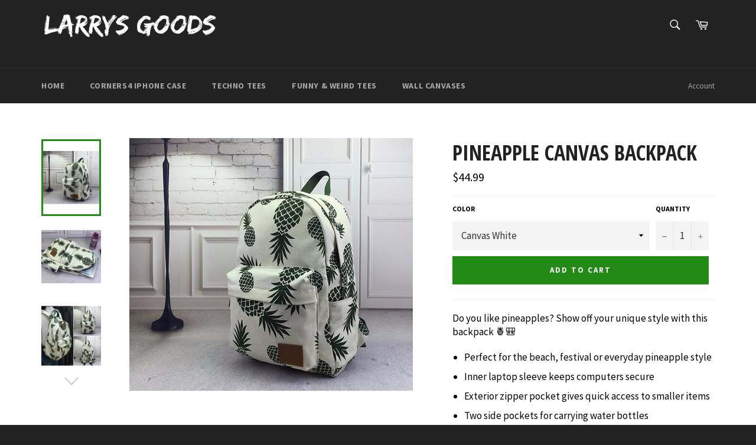

--- FILE ---
content_type: text/plain; charset=utf-8
request_url: https://sp-micro-proxy.b-cdn.net/micro?unique_id=larrys-goods-llc.myshopify.com
body_size: 2666
content:
{"site":{"free_plan_limit_reached":false,"billing_status":null,"billing_active":true,"pricing_plan_required":false,"settings":{"proof_mobile_position":"Bottom","proof_desktop_position":"Bottom Left","proof_pop_size":"default","proof_start_delay_time":3,"proof_time_between":3,"proof_display_time":6,"proof_visible":false,"proof_cycle":true,"proof_mobile_enabled":true,"proof_desktop_enabled":true,"proof_tablet_enabled":null,"proof_locale":"en","proof_show_powered_by":false},"site_integrations":[{"id":"209379","enabled":true,"integration":{"name":"Shopify Add To Cart","handle":"shopify_storefront_add_to_cart","pro":false},"settings":{"proof_onclick_new_tab":null,"proof_exclude_pages":null,"proof_include_pages":[],"proof_display_pages_mode":"excluded","proof_minimum_activity_sessions":null,"proof_height":110,"proof_bottom":10,"proof_top":10,"proof_right":10,"proof_left":10,"proof_background_color":"#000000","proof_background_image_url":null,"proof_font_color":"#ffffff","proof_border_radius":40,"proof_padding_top":0,"proof_padding_bottom":0,"proof_padding_left":8,"proof_padding_right":16,"proof_icon_color":null,"proof_icon_background_color":null,"proof_hours_before_obscure":1,"proof_minimum_review_rating":5,"proof_highlights_color":"#fdcb6e","proof_display_review":true,"proof_show_review_on_hover":true,"proof_summary_time_range":1440,"proof_summary_minimum_count":10,"proof_show_media":false,"proof_show_message":false,"proof_media_url":null,"proof_media_position":null,"proof_nudge_click_url":null,"proof_icon_url":null,"proof_icon_mode":null,"proof_icon_enabled":false},"template":{"id":"36","body":{"top":"{{first_name}} in {{city}}, {{province}} {{country}}","middle":"Added to Cart {{product_title}}"},"raw_body":"<top>{{first_name}} in {{city}}, {{province}} {{country}}</top><middle>Added to Cart {{product_title}}</middle>","locale":"en"}},{"id":"209380","enabled":true,"integration":{"name":"Shopify Purchase","handle":"shopify_api_purchase","pro":false},"settings":{"proof_onclick_new_tab":null,"proof_exclude_pages":null,"proof_include_pages":[],"proof_display_pages_mode":"excluded","proof_minimum_activity_sessions":null,"proof_height":110,"proof_bottom":10,"proof_top":10,"proof_right":10,"proof_left":10,"proof_background_color":"#000000","proof_background_image_url":null,"proof_font_color":"#ffffff","proof_border_radius":40,"proof_padding_top":0,"proof_padding_bottom":0,"proof_padding_left":8,"proof_padding_right":16,"proof_icon_color":null,"proof_icon_background_color":null,"proof_hours_before_obscure":1,"proof_minimum_review_rating":5,"proof_highlights_color":"#fdcb6e","proof_display_review":true,"proof_show_review_on_hover":true,"proof_summary_time_range":1440,"proof_summary_minimum_count":10,"proof_show_media":false,"proof_show_message":false,"proof_media_url":null,"proof_media_position":null,"proof_nudge_click_url":null,"proof_icon_url":null,"proof_icon_mode":null,"proof_icon_enabled":false},"template":{"id":"4","body":{"top":"{{first_name}} in {{city}}, {{province}} {{country}}","middle":"Purchased {{product_title}}"},"raw_body":"<top>{{first_name}} in {{city}}, {{province}} {{country}}</top><middle>Purchased {{product_title}}</middle>","locale":"en"}}],"events":[{"id":"244936171","created_at":null,"variables":{"first_name":"Someone","city":"Nashville","province":"Tennessee","province_code":"TN","country":"United States","country_code":"US","product_title":"Dad Bod Swimsuit"},"click_url":"https://larrysgoods.com/products/dadbod-one-piece-swimsuit","image_url":"https://cdn.shopify.com/s/files/1/2103/4027/products/Untitled_design_1.png?v=1529289382","product":{"id":"7769664","product_id":"402719965213","title":"Dad Bod Swimsuit","created_at":"2018-02-01T19:53:04.000Z","updated_at":"2026-02-03T00:40:05.457Z","published_at":"2018-02-01T19:53:04.000Z"},"site_integration":{"id":"209380","enabled":true,"integration":{"name":"Shopify Purchase","handle":"shopify_api_purchase","pro":false},"template":{"id":"4","body":{"top":"{{first_name}} in {{city}}, {{province}} {{country}}","middle":"Purchased {{product_title}}"},"raw_body":"<top>{{first_name}} in {{city}}, {{province}} {{country}}</top><middle>Purchased {{product_title}}</middle>","locale":"en"}}},{"id":"244936152","created_at":null,"variables":{"first_name":"Someone","city":"Nashville","province":"Tennessee","province_code":"TN","country":"United States","country_code":"US","product_title":"Dad Bod Swimsuit"},"click_url":"https://larrysgoods.com/products/dadbod-one-piece-swimsuit","image_url":"https://cdn.shopify.com/s/files/1/2103/4027/products/Untitled_design_1.png?v=1529289382","product":{"id":"7769664","product_id":"402719965213","title":"Dad Bod Swimsuit","created_at":"2018-02-01T19:53:04.000Z","updated_at":"2026-02-03T00:40:05.457Z","published_at":"2018-02-01T19:53:04.000Z"},"site_integration":{"id":"209379","enabled":true,"integration":{"name":"Shopify Add To Cart","handle":"shopify_storefront_add_to_cart","pro":false},"template":{"id":"36","body":{"top":"{{first_name}} in {{city}}, {{province}} {{country}}","middle":"Added to Cart {{product_title}}"},"raw_body":"<top>{{first_name}} in {{city}}, {{province}} {{country}}</top><middle>Added to Cart {{product_title}}</middle>","locale":"en"}}},{"id":"244933858","created_at":null,"variables":{"first_name":"Someone","city":"Atlanta","province":"Georgia","province_code":"GA","country":"United States","country_code":"US","product_title":"Dad Bod Swimsuit"},"click_url":"https://larrysgoods.com/products/dadbod-one-piece-swimsuit","image_url":"https://cdn.shopify.com/s/files/1/2103/4027/products/Untitled_design_1.png?v=1529289382","product":{"id":"7769664","product_id":"402719965213","title":"Dad Bod Swimsuit","created_at":"2018-02-01T19:53:04.000Z","updated_at":"2026-02-03T00:40:05.457Z","published_at":"2018-02-01T19:53:04.000Z"},"site_integration":{"id":"209379","enabled":true,"integration":{"name":"Shopify Add To Cart","handle":"shopify_storefront_add_to_cart","pro":false},"template":{"id":"36","body":{"top":"{{first_name}} in {{city}}, {{province}} {{country}}","middle":"Added to Cart {{product_title}}"},"raw_body":"<top>{{first_name}} in {{city}}, {{province}} {{country}}</top><middle>Added to Cart {{product_title}}</middle>","locale":"en"}}},{"id":"244790317","created_at":null,"variables":{"first_name":"Someone","city":"Fairfield","province":"New Jersey","province_code":"NJ","country":"United States","country_code":"US","product_title":"Dad Bod Swimsuit"},"click_url":"https://larrysgoods.com/products/dadbod-one-piece-swimsuit","image_url":"https://cdn.shopify.com/s/files/1/2103/4027/products/Untitled_design_1.png?v=1529289382","product":{"id":"7769664","product_id":"402719965213","title":"Dad Bod Swimsuit","created_at":"2018-02-01T19:53:04.000Z","updated_at":"2026-02-03T00:40:05.457Z","published_at":"2018-02-01T19:53:04.000Z"},"site_integration":{"id":"209380","enabled":true,"integration":{"name":"Shopify Purchase","handle":"shopify_api_purchase","pro":false},"template":{"id":"4","body":{"top":"{{first_name}} in {{city}}, {{province}} {{country}}","middle":"Purchased {{product_title}}"},"raw_body":"<top>{{first_name}} in {{city}}, {{province}} {{country}}</top><middle>Purchased {{product_title}}</middle>","locale":"en"}}},{"id":"244790113","created_at":null,"variables":{"first_name":"Someone","city":"Fairfield","province":"New Jersey","province_code":"NJ","country":"United States","country_code":"US","product_title":"Dad Bod Swimsuit"},"click_url":"https://larrysgoods.com/products/dadbod-one-piece-swimsuit","image_url":"https://cdn.shopify.com/s/files/1/2103/4027/products/Untitled_design_1.png?v=1529289382","product":{"id":"7769664","product_id":"402719965213","title":"Dad Bod Swimsuit","created_at":"2018-02-01T19:53:04.000Z","updated_at":"2026-02-03T00:40:05.457Z","published_at":"2018-02-01T19:53:04.000Z"},"site_integration":{"id":"209379","enabled":true,"integration":{"name":"Shopify Add To Cart","handle":"shopify_storefront_add_to_cart","pro":false},"template":{"id":"36","body":{"top":"{{first_name}} in {{city}}, {{province}} {{country}}","middle":"Added to Cart {{product_title}}"},"raw_body":"<top>{{first_name}} in {{city}}, {{province}} {{country}}</top><middle>Added to Cart {{product_title}}</middle>","locale":"en"}}},{"id":"244746693","created_at":null,"variables":{"first_name":"Someone","city":"Woodland","province":"California","province_code":"CA","country":"United States","country_code":"US","product_title":"Dad Bod Swimsuit"},"click_url":"https://larrysgoods.com/products/dadbod-one-piece-swimsuit","image_url":"https://cdn.shopify.com/s/files/1/2103/4027/products/Untitled_design_1.png?v=1529289382","product":{"id":"7769664","product_id":"402719965213","title":"Dad Bod Swimsuit","created_at":"2018-02-01T19:53:04.000Z","updated_at":"2026-02-03T00:40:05.457Z","published_at":"2018-02-01T19:53:04.000Z"},"site_integration":{"id":"209379","enabled":true,"integration":{"name":"Shopify Add To Cart","handle":"shopify_storefront_add_to_cart","pro":false},"template":{"id":"36","body":{"top":"{{first_name}} in {{city}}, {{province}} {{country}}","middle":"Added to Cart {{product_title}}"},"raw_body":"<top>{{first_name}} in {{city}}, {{province}} {{country}}</top><middle>Added to Cart {{product_title}}</middle>","locale":"en"}}},{"id":"244535889","created_at":null,"variables":{"first_name":"Someone","city":"Dearborn","province":"Michigan","province_code":"MI","country":"United States","country_code":"US","product_title":"Dad Bod Swimsuit"},"click_url":"https://larrysgoods.com/products/dadbod-one-piece-swimsuit","image_url":"https://cdn.shopify.com/s/files/1/2103/4027/products/Untitled_design_1.png?v=1529289382","product":{"id":"7769664","product_id":"402719965213","title":"Dad Bod Swimsuit","created_at":"2018-02-01T19:53:04.000Z","updated_at":"2026-02-03T00:40:05.457Z","published_at":"2018-02-01T19:53:04.000Z"},"site_integration":{"id":"209380","enabled":true,"integration":{"name":"Shopify Purchase","handle":"shopify_api_purchase","pro":false},"template":{"id":"4","body":{"top":"{{first_name}} in {{city}}, {{province}} {{country}}","middle":"Purchased {{product_title}}"},"raw_body":"<top>{{first_name}} in {{city}}, {{province}} {{country}}</top><middle>Purchased {{product_title}}</middle>","locale":"en"}}},{"id":"244535817","created_at":null,"variables":{"first_name":"Someone","city":"Flint","province":"Michigan","province_code":"MI","country":"United States","country_code":"US","product_title":"Dad Bod Swimsuit"},"click_url":"https://larrysgoods.com/products/dadbod-one-piece-swimsuit","image_url":"https://cdn.shopify.com/s/files/1/2103/4027/products/Untitled_design_1.png?v=1529289382","product":{"id":"7769664","product_id":"402719965213","title":"Dad Bod Swimsuit","created_at":"2018-02-01T19:53:04.000Z","updated_at":"2026-02-03T00:40:05.457Z","published_at":"2018-02-01T19:53:04.000Z"},"site_integration":{"id":"209379","enabled":true,"integration":{"name":"Shopify Add To Cart","handle":"shopify_storefront_add_to_cart","pro":false},"template":{"id":"36","body":{"top":"{{first_name}} in {{city}}, {{province}} {{country}}","middle":"Added to Cart {{product_title}}"},"raw_body":"<top>{{first_name}} in {{city}}, {{province}} {{country}}</top><middle>Added to Cart {{product_title}}</middle>","locale":"en"}}},{"id":"243888028","created_at":null,"variables":{"first_name":"Someone","city":"Helsinki","province":"Uusimaa","province_code":"18","country":"Finland","country_code":"FI","product_title":"Soul Surfing Premium Wall Canvas"},"click_url":"https://larrysgoods.com/products/soul-surfing-premium-wall-canvas","image_url":"https://cdn.shopify.com/s/files/1/2103/4027/products/da952cbffbdbce73916e557d13f8663c.jpg?v=1535152756","product":{"id":"7769874","product_id":"1420335513697","title":"Soul Surfing Premium Wall Canvas","created_at":"2018-08-24T23:19:07.000Z","updated_at":"2023-03-21T18:11:16.000Z","published_at":"2023-01-24T15:27:16.000Z"},"site_integration":{"id":"209379","enabled":true,"integration":{"name":"Shopify Add To Cart","handle":"shopify_storefront_add_to_cart","pro":false},"template":{"id":"36","body":{"top":"{{first_name}} in {{city}}, {{province}} {{country}}","middle":"Added to Cart {{product_title}}"},"raw_body":"<top>{{first_name}} in {{city}}, {{province}} {{country}}</top><middle>Added to Cart {{product_title}}</middle>","locale":"en"}}},{"id":"243883297","created_at":null,"variables":{"first_name":"Someone","city":"Chicago","province":"Illinois","province_code":"IL","country":"United States","country_code":"US","product_title":"Label Update Shipping 555"},"click_url":"https://larrysgoods.com/products/update-shipping","image_url":"","product":{"id":"7769909","product_id":"2113692074081","title":"Label Update Shipping 555","created_at":"2019-05-09T20:40:59.000Z","updated_at":"2026-01-14T12:01:29.663Z","published_at":"2019-05-09T20:39:50.000Z"},"site_integration":{"id":"209380","enabled":true,"integration":{"name":"Shopify Purchase","handle":"shopify_api_purchase","pro":false},"template":{"id":"4","body":{"top":"{{first_name}} in {{city}}, {{province}} {{country}}","middle":"Purchased {{product_title}}"},"raw_body":"<top>{{first_name}} in {{city}}, {{province}} {{country}}</top><middle>Purchased {{product_title}}</middle>","locale":"en"}}},{"id":"243698798","created_at":null,"variables":{"first_name":"Someone","city":"Philadelphia","province":"Pennsylvania","province_code":"PA","country":"United States","country_code":"US","product_title":"Label Update Shipping 555"},"click_url":"https://larrysgoods.com/products/update-shipping","image_url":"","product":{"id":"7769909","product_id":"2113692074081","title":"Label Update Shipping 555","created_at":"2019-05-09T20:40:59.000Z","updated_at":"2026-01-14T12:01:29.663Z","published_at":"2019-05-09T20:39:50.000Z"},"site_integration":{"id":"209380","enabled":true,"integration":{"name":"Shopify Purchase","handle":"shopify_api_purchase","pro":false},"template":{"id":"4","body":{"top":"{{first_name}} in {{city}}, {{province}} {{country}}","middle":"Purchased {{product_title}}"},"raw_body":"<top>{{first_name}} in {{city}}, {{province}} {{country}}</top><middle>Purchased {{product_title}}</middle>","locale":"en"}}},{"id":"242928751","created_at":null,"variables":{"first_name":"Someone","city":"Charles City","province":"Iowa","province_code":"IA","country":"United States","country_code":"US","product_title":"Eat Drink & Be Larry Tee"},"click_url":"https://larrysgoods.com/products/eat-drink-be-larry-tee","image_url":"https://cdn.shopify.com/s/files/1/2103/4027/products/2db6a7daa0b9ef473ee8ddb691fb776a.jpg?v=1528510380","product":{"id":"7769714","product_id":"762701447265","title":"Eat Drink & Be Larry Tee","created_at":"2018-06-08T21:49:07.000Z","updated_at":"2025-12-27T12:02:06.241Z","published_at":"2018-06-08T21:49:07.000Z"},"site_integration":{"id":"209380","enabled":true,"integration":{"name":"Shopify Purchase","handle":"shopify_api_purchase","pro":false},"template":{"id":"4","body":{"top":"{{first_name}} in {{city}}, {{province}} {{country}}","middle":"Purchased {{product_title}}"},"raw_body":"<top>{{first_name}} in {{city}}, {{province}} {{country}}</top><middle>Purchased {{product_title}}</middle>","locale":"en"}}},{"id":"242917100","created_at":null,"variables":{"first_name":"Someone","city":"Charles City","province":"Iowa","province_code":"IA","country":"United States","country_code":"US","product_title":"Eat Drink & Be Larry Tee"},"click_url":"https://larrysgoods.com/products/eat-drink-be-larry-tee","image_url":"https://cdn.shopify.com/s/files/1/2103/4027/products/2db6a7daa0b9ef473ee8ddb691fb776a.jpg?v=1528510380","product":{"id":"7769714","product_id":"762701447265","title":"Eat Drink & Be Larry Tee","created_at":"2018-06-08T21:49:07.000Z","updated_at":"2025-12-27T12:02:06.241Z","published_at":"2018-06-08T21:49:07.000Z"},"site_integration":{"id":"209379","enabled":true,"integration":{"name":"Shopify Add To Cart","handle":"shopify_storefront_add_to_cart","pro":false},"template":{"id":"36","body":{"top":"{{first_name}} in {{city}}, {{province}} {{country}}","middle":"Added to Cart {{product_title}}"},"raw_body":"<top>{{first_name}} in {{city}}, {{province}} {{country}}</top><middle>Added to Cart {{product_title}}</middle>","locale":"en"}}},{"id":"242829214","created_at":null,"variables":{"first_name":"Someone","city":"TUCSON","province":"Arizona","province_code":"AZ","country":"United States","country_code":"US","product_title":"Techno Viking Body Tee"},"click_url":"https://larrysgoods.com/products/techno-viking-body-tee","image_url":"https://cdn.shopify.com/s/files/1/2103/4027/products/0ea20272ead47da7fc8465b658674cb1.jpg?v=1526078494","product":{"id":"7769844","product_id":"405587886109","title":"Techno Viking Body Tee","created_at":"2018-02-03T01:11:33.000Z","updated_at":"2025-12-25T12:02:00.043Z","published_at":"2018-02-03T01:11:33.000Z"},"site_integration":{"id":"209380","enabled":true,"integration":{"name":"Shopify Purchase","handle":"shopify_api_purchase","pro":false},"template":{"id":"4","body":{"top":"{{first_name}} in {{city}}, {{province}} {{country}}","middle":"Purchased {{product_title}}"},"raw_body":"<top>{{first_name}} in {{city}}, {{province}} {{country}}</top><middle>Purchased {{product_title}}</middle>","locale":"en"}}},{"id":"242829198","created_at":null,"variables":{"first_name":"Someone","city":"New York","province":"New York","province_code":"NY","country":"United States","country_code":"US","product_title":"Techno Viking Body Tee"},"click_url":"https://larrysgoods.com/products/techno-viking-body-tee","image_url":"https://cdn.shopify.com/s/files/1/2103/4027/products/0ea20272ead47da7fc8465b658674cb1.jpg?v=1526078494","product":{"id":"7769844","product_id":"405587886109","title":"Techno Viking Body Tee","created_at":"2018-02-03T01:11:33.000Z","updated_at":"2025-12-25T12:02:00.043Z","published_at":"2018-02-03T01:11:33.000Z"},"site_integration":{"id":"209379","enabled":true,"integration":{"name":"Shopify Add To Cart","handle":"shopify_storefront_add_to_cart","pro":false},"template":{"id":"36","body":{"top":"{{first_name}} in {{city}}, {{province}} {{country}}","middle":"Added to Cart {{product_title}}"},"raw_body":"<top>{{first_name}} in {{city}}, {{province}} {{country}}</top><middle>Added to Cart {{product_title}}</middle>","locale":"en"}}},{"id":"242424707","created_at":null,"variables":{"first_name":"Someone","city":"Palm Springs","province":"California","province_code":"CA","country":"United States","country_code":"US","product_title":"Corners4 iPhone Case"},"click_url":"https://larrysgoods.com/products/corners4","image_url":"https://cdn.shopify.com/s/files/1/2103/4027/products/Corners4.png?v=1522965640","product":{"id":"7769662","product_id":"387155656733","title":"Corners4 iPhone Case","created_at":"2018-01-17T16:29:13.000Z","updated_at":"2025-12-18T12:02:32.074Z","published_at":"2018-01-17T18:12:54.000Z"},"site_integration":{"id":"209380","enabled":true,"integration":{"name":"Shopify Purchase","handle":"shopify_api_purchase","pro":false},"template":{"id":"4","body":{"top":"{{first_name}} in {{city}}, {{province}} {{country}}","middle":"Purchased {{product_title}}"},"raw_body":"<top>{{first_name}} in {{city}}, {{province}} {{country}}</top><middle>Purchased {{product_title}}</middle>","locale":"en"}}},{"id":"242424627","created_at":null,"variables":{"first_name":"Someone","city":"Columbia","province":"South Carolina","province_code":"SC","country":"United States","country_code":"US","product_title":"Corners4 iPhone Case"},"click_url":"https://larrysgoods.com/products/corners4","image_url":"https://cdn.shopify.com/s/files/1/2103/4027/products/Corners4.png?v=1522965640","product":{"id":"7769662","product_id":"387155656733","title":"Corners4 iPhone Case","created_at":"2018-01-17T16:29:13.000Z","updated_at":"2025-12-18T12:02:32.074Z","published_at":"2018-01-17T18:12:54.000Z"},"site_integration":{"id":"209379","enabled":true,"integration":{"name":"Shopify Add To Cart","handle":"shopify_storefront_add_to_cart","pro":false},"template":{"id":"36","body":{"top":"{{first_name}} in {{city}}, {{province}} {{country}}","middle":"Added to Cart {{product_title}}"},"raw_body":"<top>{{first_name}} in {{city}}, {{province}} {{country}}</top><middle>Added to Cart {{product_title}}</middle>","locale":"en"}}},{"id":"242304125","created_at":null,"variables":{"first_name":"Someone","city":"Athens","province":"Attica","province_code":"I","country":"Greece","country_code":"GR","product_title":"Slim Style Shoulder Bag"},"click_url":"https://larrysgoods.com/products/slim-style-shoulder-bag","image_url":"https://cdn.shopify.com/s/files/1/2103/4027/products/Shoulder_Bag.jpg?v=1563324597","product":{"id":"7769813","product_id":"785460232289","title":"Slim Style Shoulder Bag","created_at":"2018-07-19T15:25:57.000Z","updated_at":"2024-03-16T22:20:00.000Z","published_at":"2018-07-19T15:39:59.000Z"},"site_integration":{"id":"209379","enabled":true,"integration":{"name":"Shopify Add To Cart","handle":"shopify_storefront_add_to_cart","pro":false},"template":{"id":"36","body":{"top":"{{first_name}} in {{city}}, {{province}} {{country}}","middle":"Added to Cart {{product_title}}"},"raw_body":"<top>{{first_name}} in {{city}}, {{province}} {{country}}</top><middle>Added to Cart {{product_title}}</middle>","locale":"en"}}},{"id":"242111021","created_at":null,"variables":{"first_name":"Someone","city":"Helsinki","province":"Uusimaa","province_code":"18","country":"Finland","country_code":"FI","product_title":"Soul Surfing Premium Wall Canvas"},"click_url":"https://larrysgoods.com/products/soul-surfing-premium-wall-canvas","image_url":"https://cdn.shopify.com/s/files/1/2103/4027/products/da952cbffbdbce73916e557d13f8663c.jpg?v=1535152756","product":{"id":"7769874","product_id":"1420335513697","title":"Soul Surfing Premium Wall Canvas","created_at":"2018-08-24T23:19:07.000Z","updated_at":"2023-03-21T18:11:16.000Z","published_at":"2023-01-24T15:27:16.000Z"},"site_integration":{"id":"209379","enabled":true,"integration":{"name":"Shopify Add To Cart","handle":"shopify_storefront_add_to_cart","pro":false},"template":{"id":"36","body":{"top":"{{first_name}} in {{city}}, {{province}} {{country}}","middle":"Added to Cart {{product_title}}"},"raw_body":"<top>{{first_name}} in {{city}}, {{province}} {{country}}</top><middle>Added to Cart {{product_title}}</middle>","locale":"en"}}},{"id":"241666343","created_at":null,"variables":{"first_name":"Someone","city":"Portland","province":"Oregon","province_code":"OR","country":"United States","country_code":"US","product_title":"Detroit City of Techno Tee"},"click_url":"https://larrysgoods.com/products/detroit-city-of-techno-tee","image_url":"https://cdn.shopify.com/s/files/1/2103/4027/products/6db1b34d3c74a84684951af944f30d08.jpg?v=1526076939","product":{"id":"7769682","product_id":"439125180445","title":"Detroit City of Techno Tee","created_at":"2018-03-12T23:20:12.000Z","updated_at":"2025-12-07T12:02:24.683Z","published_at":"2018-03-12T23:20:12.000Z"},"site_integration":{"id":"209380","enabled":true,"integration":{"name":"Shopify Purchase","handle":"shopify_api_purchase","pro":false},"template":{"id":"4","body":{"top":"{{first_name}} in {{city}}, {{province}} {{country}}","middle":"Purchased {{product_title}}"},"raw_body":"<top>{{first_name}} in {{city}}, {{province}} {{country}}</top><middle>Purchased {{product_title}}</middle>","locale":"en"}}},{"id":"241666325","created_at":null,"variables":{"first_name":"Someone","city":"Portland","province":"Oregon","province_code":"OR","country":"United States","country_code":"US","product_title":"Detroit City of Techno Tee"},"click_url":"https://larrysgoods.com/products/detroit-city-of-techno-tee","image_url":"https://cdn.shopify.com/s/files/1/2103/4027/products/6db1b34d3c74a84684951af944f30d08.jpg?v=1526076939","product":{"id":"7769682","product_id":"439125180445","title":"Detroit City of Techno Tee","created_at":"2018-03-12T23:20:12.000Z","updated_at":"2025-12-07T12:02:24.683Z","published_at":"2018-03-12T23:20:12.000Z"},"site_integration":{"id":"209379","enabled":true,"integration":{"name":"Shopify Add To Cart","handle":"shopify_storefront_add_to_cart","pro":false},"template":{"id":"36","body":{"top":"{{first_name}} in {{city}}, {{province}} {{country}}","middle":"Added to Cart {{product_title}}"},"raw_body":"<top>{{first_name}} in {{city}}, {{province}} {{country}}</top><middle>Added to Cart {{product_title}}</middle>","locale":"en"}}},{"id":"240183211","created_at":null,"variables":{"first_name":"Someone","city":"Scarsdale","province":"New York","province_code":"NY","country":"United States","country_code":"US","product_title":"Label Update Shipping 555"},"click_url":"https://larrysgoods.com/products/update-shipping","image_url":"","product":{"id":"7769909","product_id":"2113692074081","title":"Label Update Shipping 555","created_at":"2019-05-09T20:40:59.000Z","updated_at":"2026-01-14T12:01:29.663Z","published_at":"2019-05-09T20:39:50.000Z"},"site_integration":{"id":"209380","enabled":true,"integration":{"name":"Shopify Purchase","handle":"shopify_api_purchase","pro":false},"template":{"id":"4","body":{"top":"{{first_name}} in {{city}}, {{province}} {{country}}","middle":"Purchased {{product_title}}"},"raw_body":"<top>{{first_name}} in {{city}}, {{province}} {{country}}</top><middle>Purchased {{product_title}}</middle>","locale":"en"}}},{"id":"240182001","created_at":null,"variables":{"first_name":"Someone","city":"Richardson","province":"Texas","province_code":"TX","country":"United States","country_code":"US","product_title":"Label Update Shipping 555"},"click_url":"https://larrysgoods.com/products/update-shipping","image_url":"","product":{"id":"7769909","product_id":"2113692074081","title":"Label Update Shipping 555","created_at":"2019-05-09T20:40:59.000Z","updated_at":"2026-01-14T12:01:29.663Z","published_at":"2019-05-09T20:39:50.000Z"},"site_integration":{"id":"209380","enabled":true,"integration":{"name":"Shopify Purchase","handle":"shopify_api_purchase","pro":false},"template":{"id":"4","body":{"top":"{{first_name}} in {{city}}, {{province}} {{country}}","middle":"Purchased {{product_title}}"},"raw_body":"<top>{{first_name}} in {{city}}, {{province}} {{country}}</top><middle>Purchased {{product_title}}</middle>","locale":"en"}}},{"id":"239458155","created_at":null,"variables":{"first_name":"Someone","city":"Newport Beach","province":"California","province_code":"CA","country":"United States","country_code":"US","product_title":"Black Leisure Bag"},"click_url":"https://larrysgoods.com/products/black-leisure-bag","image_url":"https://cdn.shopify.com/s/files/1/2103/4027/products/HTB1KBERhWagSKJjy0Fhq6ArbFXaA.jpg?v=1522798448","product":{"id":"7769639","product_id":"326129254429","title":"Black Leisure Bag","created_at":"2017-11-30T16:36:53.000Z","updated_at":"2025-11-05T19:24:47.973Z","published_at":"2017-11-30T16:36:53.000Z"},"site_integration":{"id":"209380","enabled":true,"integration":{"name":"Shopify Purchase","handle":"shopify_api_purchase","pro":false},"template":{"id":"4","body":{"top":"{{first_name}} in {{city}}, {{province}} {{country}}","middle":"Purchased {{product_title}}"},"raw_body":"<top>{{first_name}} in {{city}}, {{province}} {{country}}</top><middle>Purchased {{product_title}}</middle>","locale":"en"}}},{"id":"239458105","created_at":null,"variables":{"first_name":"Someone","city":"Los Angeles","province":"California","province_code":"CA","country":"United States","country_code":"US","product_title":"Black Leisure Bag"},"click_url":"https://larrysgoods.com/products/black-leisure-bag","image_url":"https://cdn.shopify.com/s/files/1/2103/4027/products/HTB1KBERhWagSKJjy0Fhq6ArbFXaA.jpg?v=1522798448","product":{"id":"7769639","product_id":"326129254429","title":"Black Leisure Bag","created_at":"2017-11-30T16:36:53.000Z","updated_at":"2025-11-05T19:24:47.973Z","published_at":"2017-11-30T16:36:53.000Z"},"site_integration":{"id":"209379","enabled":true,"integration":{"name":"Shopify Add To Cart","handle":"shopify_storefront_add_to_cart","pro":false},"template":{"id":"36","body":{"top":"{{first_name}} in {{city}}, {{province}} {{country}}","middle":"Added to Cart {{product_title}}"},"raw_body":"<top>{{first_name}} in {{city}}, {{province}} {{country}}</top><middle>Added to Cart {{product_title}}</middle>","locale":"en"}}}]}}